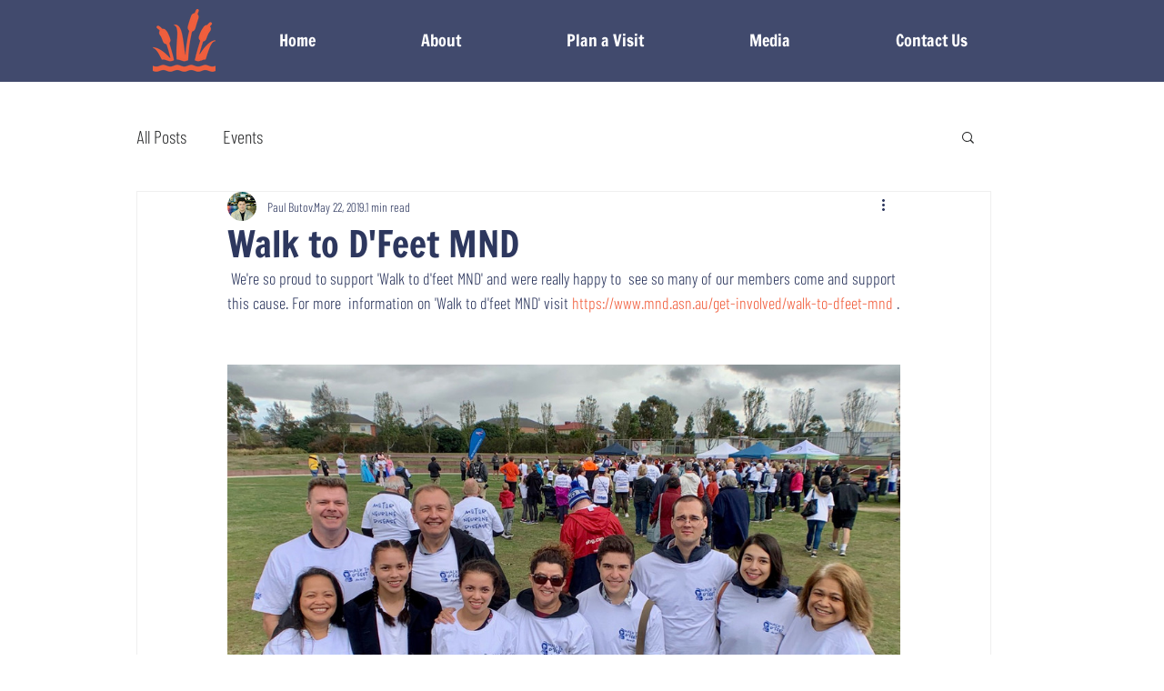

--- FILE ---
content_type: text/css; charset=utf-8
request_url: https://www.lakesidechurch.org.au/_serverless/pro-gallery-css-v4-server/layoutCss?ver=2&id=7l1tf-not-scoped&items=3633_1204_960%7C3394_1280_868%7C3696_1280_960%7C3711_1280_960%7C3807_1280_960%7C3576_1259_960%7C3438_1280_831%7C3587_1280_892%7C3576_1280_926%7C3567_1280_960%7C3692_1280_905%7C3715_1280_960&container=428_740_8589_720&options=gallerySizeType:px%7CenableInfiniteScroll:true%7CtitlePlacement:SHOW_ON_HOVER%7ChasThumbnails:false%7CimageMargin:0%7CgalleryLayout:6%7CisVertical:true%7CnumberOfImagesPerRow:3%7CgallerySizePx:300%7CcubeRatio:1%7CcubeType:fill%7CgalleryThumbnailsAlignment:none%7CthumbnailSpacings:0
body_size: -117
content:
#pro-gallery-7l1tf-not-scoped [data-hook="item-container"][data-idx="0"].gallery-item-container{opacity: 1 !important;display: block !important;transition: opacity .2s ease !important;top: 0px !important;left: 0px !important;right: auto !important;height: 590px !important;width: 740px !important;} #pro-gallery-7l1tf-not-scoped [data-hook="item-container"][data-idx="0"] .gallery-item-common-info-outer{height: 100% !important;} #pro-gallery-7l1tf-not-scoped [data-hook="item-container"][data-idx="0"] .gallery-item-common-info{height: 100% !important;width: 100% !important;} #pro-gallery-7l1tf-not-scoped [data-hook="item-container"][data-idx="0"] .gallery-item-wrapper{width: 740px !important;height: 590px !important;margin: 0 !important;} #pro-gallery-7l1tf-not-scoped [data-hook="item-container"][data-idx="0"] .gallery-item-content{width: 740px !important;height: 590px !important;margin: 0px 0px !important;opacity: 1 !important;} #pro-gallery-7l1tf-not-scoped [data-hook="item-container"][data-idx="0"] .gallery-item-hover{width: 740px !important;height: 590px !important;opacity: 1 !important;} #pro-gallery-7l1tf-not-scoped [data-hook="item-container"][data-idx="0"] .item-hover-flex-container{width: 740px !important;height: 590px !important;margin: 0px 0px !important;opacity: 1 !important;} #pro-gallery-7l1tf-not-scoped [data-hook="item-container"][data-idx="0"] .gallery-item-wrapper img{width: 100% !important;height: 100% !important;opacity: 1 !important;} #pro-gallery-7l1tf-not-scoped [data-hook="item-container"][data-idx="1"].gallery-item-container{opacity: 1 !important;display: block !important;transition: opacity .2s ease !important;top: 590px !important;left: 0px !important;right: auto !important;height: 502px !important;width: 740px !important;} #pro-gallery-7l1tf-not-scoped [data-hook="item-container"][data-idx="1"] .gallery-item-common-info-outer{height: 100% !important;} #pro-gallery-7l1tf-not-scoped [data-hook="item-container"][data-idx="1"] .gallery-item-common-info{height: 100% !important;width: 100% !important;} #pro-gallery-7l1tf-not-scoped [data-hook="item-container"][data-idx="1"] .gallery-item-wrapper{width: 740px !important;height: 502px !important;margin: 0 !important;} #pro-gallery-7l1tf-not-scoped [data-hook="item-container"][data-idx="1"] .gallery-item-content{width: 740px !important;height: 502px !important;margin: 0px 0px !important;opacity: 1 !important;} #pro-gallery-7l1tf-not-scoped [data-hook="item-container"][data-idx="1"] .gallery-item-hover{width: 740px !important;height: 502px !important;opacity: 1 !important;} #pro-gallery-7l1tf-not-scoped [data-hook="item-container"][data-idx="1"] .item-hover-flex-container{width: 740px !important;height: 502px !important;margin: 0px 0px !important;opacity: 1 !important;} #pro-gallery-7l1tf-not-scoped [data-hook="item-container"][data-idx="1"] .gallery-item-wrapper img{width: 100% !important;height: 100% !important;opacity: 1 !important;} #pro-gallery-7l1tf-not-scoped [data-hook="item-container"][data-idx="2"].gallery-item-container{opacity: 1 !important;display: block !important;transition: opacity .2s ease !important;top: 1092px !important;left: 0px !important;right: auto !important;height: 555px !important;width: 740px !important;} #pro-gallery-7l1tf-not-scoped [data-hook="item-container"][data-idx="2"] .gallery-item-common-info-outer{height: 100% !important;} #pro-gallery-7l1tf-not-scoped [data-hook="item-container"][data-idx="2"] .gallery-item-common-info{height: 100% !important;width: 100% !important;} #pro-gallery-7l1tf-not-scoped [data-hook="item-container"][data-idx="2"] .gallery-item-wrapper{width: 740px !important;height: 555px !important;margin: 0 !important;} #pro-gallery-7l1tf-not-scoped [data-hook="item-container"][data-idx="2"] .gallery-item-content{width: 740px !important;height: 555px !important;margin: 0px 0px !important;opacity: 1 !important;} #pro-gallery-7l1tf-not-scoped [data-hook="item-container"][data-idx="2"] .gallery-item-hover{width: 740px !important;height: 555px !important;opacity: 1 !important;} #pro-gallery-7l1tf-not-scoped [data-hook="item-container"][data-idx="2"] .item-hover-flex-container{width: 740px !important;height: 555px !important;margin: 0px 0px !important;opacity: 1 !important;} #pro-gallery-7l1tf-not-scoped [data-hook="item-container"][data-idx="2"] .gallery-item-wrapper img{width: 100% !important;height: 100% !important;opacity: 1 !important;} #pro-gallery-7l1tf-not-scoped [data-hook="item-container"][data-idx="3"]{display: none !important;} #pro-gallery-7l1tf-not-scoped [data-hook="item-container"][data-idx="4"]{display: none !important;} #pro-gallery-7l1tf-not-scoped [data-hook="item-container"][data-idx="5"]{display: none !important;} #pro-gallery-7l1tf-not-scoped [data-hook="item-container"][data-idx="6"]{display: none !important;} #pro-gallery-7l1tf-not-scoped [data-hook="item-container"][data-idx="7"]{display: none !important;} #pro-gallery-7l1tf-not-scoped [data-hook="item-container"][data-idx="8"]{display: none !important;} #pro-gallery-7l1tf-not-scoped [data-hook="item-container"][data-idx="9"]{display: none !important;} #pro-gallery-7l1tf-not-scoped [data-hook="item-container"][data-idx="10"]{display: none !important;} #pro-gallery-7l1tf-not-scoped [data-hook="item-container"][data-idx="11"]{display: none !important;} #pro-gallery-7l1tf-not-scoped .pro-gallery-prerender{height:6485px !important;}#pro-gallery-7l1tf-not-scoped {height:6485px !important; width:740px !important;}#pro-gallery-7l1tf-not-scoped .pro-gallery-margin-container {height:6485px !important;}#pro-gallery-7l1tf-not-scoped .pro-gallery {height:6485px !important; width:740px !important;}#pro-gallery-7l1tf-not-scoped .pro-gallery-parent-container {height:6485px !important; width:740px !important;}